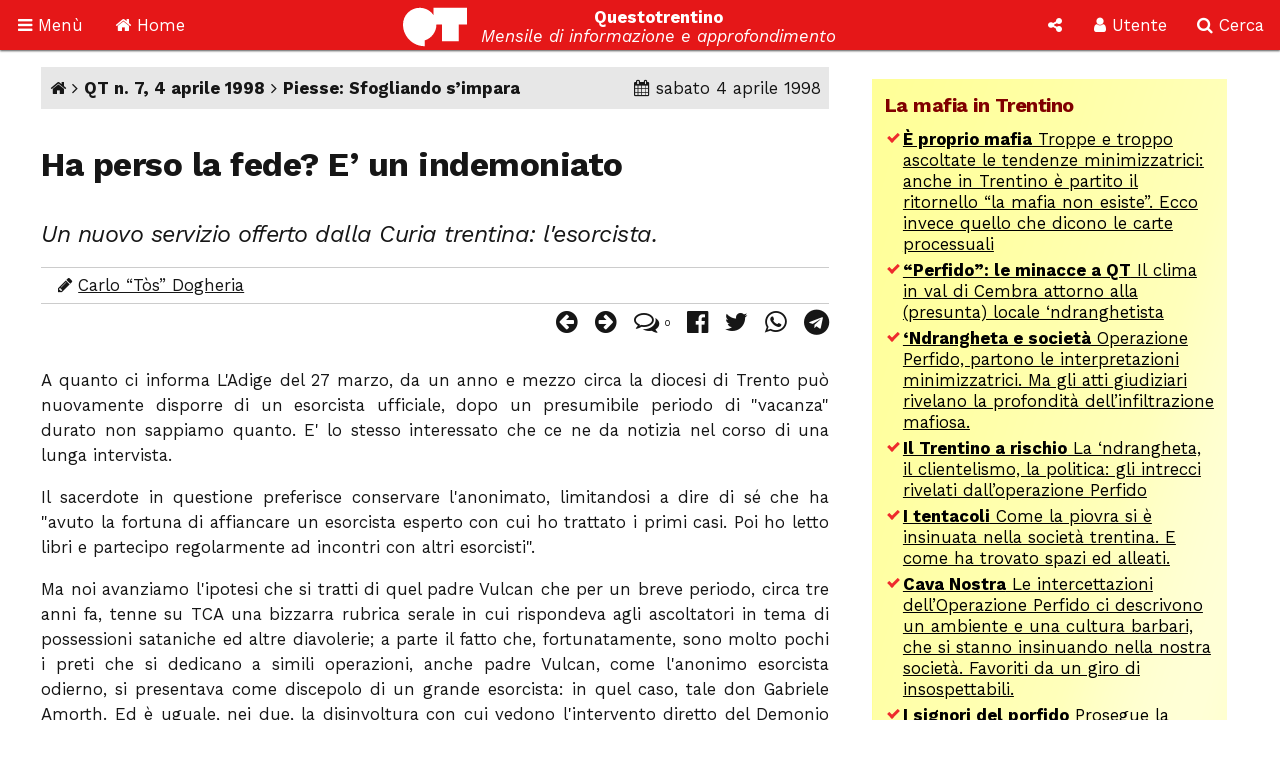

--- FILE ---
content_type: text/html; charset=utf-8
request_url: https://www.google.com/recaptcha/api2/aframe
body_size: 268
content:
<!DOCTYPE HTML><html><head><meta http-equiv="content-type" content="text/html; charset=UTF-8"></head><body><script nonce="mWREhb_EL1FBJ0nv5KJQCw">/** Anti-fraud and anti-abuse applications only. See google.com/recaptcha */ try{var clients={'sodar':'https://pagead2.googlesyndication.com/pagead/sodar?'};window.addEventListener("message",function(a){try{if(a.source===window.parent){var b=JSON.parse(a.data);var c=clients[b['id']];if(c){var d=document.createElement('img');d.src=c+b['params']+'&rc='+(localStorage.getItem("rc::a")?sessionStorage.getItem("rc::b"):"");window.document.body.appendChild(d);sessionStorage.setItem("rc::e",parseInt(sessionStorage.getItem("rc::e")||0)+1);localStorage.setItem("rc::h",'1768685045437');}}}catch(b){}});window.parent.postMessage("_grecaptcha_ready", "*");}catch(b){}</script></body></html>

--- FILE ---
content_type: application/x-javascript
request_url: https://www.questotrentino.it/qt/notiziacontajs.asp?id=5329
body_size: -106
content:
$.post('/qt/notiziacontajs.asp', {id: 5329, x: 1});